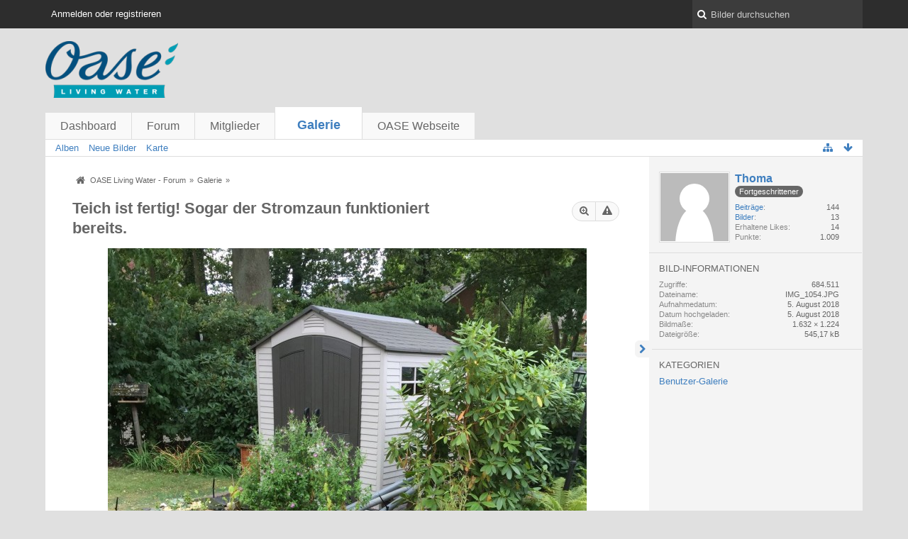

--- FILE ---
content_type: text/html; charset=UTF-8
request_url: http://forum.oase-livingwater.com/gallery/index.php/Image/377-Teich-ist-fertig-Sogar-der-Stromzaun-funktioniert-bereits/?s=f40967985c25d8bb5c9644e5b350b94a50f01a9e
body_size: 8254
content:
<!DOCTYPE html>
<html dir="ltr" lang="de">
<head>
	<title>Teich ist fertig! Sogar der Stromzaun funktioniert bereits. - Galerie - OASE Living Water - Forum</title>
	
	<base href="http://forum.oase-livingwater.com/gallery/" />
<meta charset="utf-8" />
<meta name="viewport" content="width=device-width, initial-scale=1" />
<meta name="format-detection" content="telephone=no" />
 
<meta name="description" content="" />
<meta name="keywords" content="" />
<meta property="og:site_name" content="OASE Living Water - Forum" />
<meta property="og:title" content="Teich ist fertig! Sogar der Stromzaun funktioniert bereits. - OASE Living Water - Forum" />
<meta property="og:url" content="http://forum.oase-livingwater.com/gallery/index.php/Image/377-Teich-ist-fertig-Sogar-der-Stromzaun-funktioniert-bereits/" />
<meta property="og:type" content="website" />
<meta property="og:image" content="http://forum.oase-livingwater.com/gallery/userImages/83/377-83309d8e.jpg" />
<meta property="og:image:width" content="1632" />
<meta property="og:image:height" content="1224" />















<!-- Stylesheets -->
<link rel="stylesheet" type="text/css" href="http://forum.oase-livingwater.com/wcf/style/style-3.css?m=1493905058" />

<!-- Icons -->
<link rel="icon" href="http://forum.oase-livingwater.com/wcf/images/favicon.ico" type="image/x-icon" />
<link rel="apple-touch-icon" href="http://forum.oase-livingwater.com/wcf/images/apple-touch-icon.png" />

<noscript>
	<style type="text/css">
		.jsOnly {
			display: none !important;
		}
		
		.noJsOnly {
			display: block !important;
		}
	</style>
</noscript>




	
	
	
	
		
	
	
		
</head>

<body id="tplImage">


<a id="top"></a>



<header id="pageHeader" class="layoutFluid sidebarOrientationRight">
	<div>
		<nav id="topMenu" class="userPanel">
			<div class="layoutFluid">
									<ul class="userPanelItems">
						<!-- login box -->
		<li id="userLogin">
			<a class="loginLink" href="http://forum.oase-livingwater.com/index.php/Login/?s=2b6180b1bebd9c74929df61e109fbafbad424c54">Anmelden oder registrieren</a>
			<div id="loginForm" style="display: none;">
								
				<form method="post" action="http://forum.oase-livingwater.com/index.php/Login/?s=2b6180b1bebd9c74929df61e109fbafbad424c54">
					<fieldset>
												
						<dl>
							<dt><label for="username">Benutzername oder E-Mail-Adresse</label></dt>
							<dd>
								<input type="text" id="username" name="username" value="" required="required" class="long" />
							</dd>
						</dl>
						
													<dl>
								<dt>Sind Sie bereits registriert?</dt>
								<dd>
									<label><input type="radio" name="action" value="register" /> Nein, ich möchte mich jetzt registrieren.</label>
									<label><input type="radio" name="action" value="login" checked="checked" /> Ja, mein Kennwort lautet:</label>
								</dd>
							</dl>
												
						<dl>
							<dt><label for="password">Kennwort</label></dt>
							<dd>
								<input type="password" id="password" name="password" value="" class="long" />
							</dd>
						</dl>
						
													<dl>
								<dt></dt>
								<dd><label><input type="checkbox" id="useCookies" name="useCookies" value="1" checked="checked" /> Dauerhaft angemeldet bleiben</label></dd>
							</dl>
												
						
						
						<div class="formSubmit">
							<input type="submit" id="loginSubmitButton" name="submitButton" value="Anmelden" accesskey="s" />
							<a class="button" href="http://forum.oase-livingwater.com/index.php/LostPassword/?s=2b6180b1bebd9c74929df61e109fbafbad424c54"><span>Kennwort vergessen</span></a>
							<input type="hidden" name="url" value="/gallery/index.php/Image/377-Teich-ist-fertig-Sogar-der-Stromzaun-funktioniert-bereits/?s=f40967985c25d8bb5c9644e5b350b94a50f01a9e" />
							<input type="hidden" name="t" value="790083ed754c144e681358c16ea2d742655e8fd0" />						</div>
					</fieldset>
					
									</form>
			</div>
			
			
		</li>
					</ul>
				
				
				
		
<aside id="search" class="searchBar dropdown" data-disable-auto-focus="true">
	<form method="post" action="http://forum.oase-livingwater.com/index.php/Search/?s=2b6180b1bebd9c74929df61e109fbafbad424c54">
		<input type="search" name="q" placeholder="Bilder durchsuchen" autocomplete="off" required="required" value="" class="dropdownToggle" data-toggle="search" />
		
		<ul class="dropdownMenu">
							<li class="dropdownText">
					<label><input type="checkbox" name="subjectOnly" value="1" /> Nur Betreff durchsuchen</label>
				</li>
				<li class="dropdownDivider"></li>
			
			<li><a href="http://forum.oase-livingwater.com/index.php/Search/?s=2b6180b1bebd9c74929df61e109fbafbad424c54">Erweiterte Suche</a></li>
		</ul>
		
		<input type="hidden" name="types[]" value="com.woltlab.gallery.image" />		<input type="hidden" name="t" value="790083ed754c144e681358c16ea2d742655e8fd0" />	</form>
</aside>

	
	
			</div>
		</nav>
		
		<div id="logo" class="logo">
			<a href="http://forum.oase-livingwater.com/?s=2b6180b1bebd9c74929df61e109fbafbad424c54">
								<img src="http://forum.oase-livingwater.com/gallery/images/galleryLogo.png" alt="" style="height: 80px; width: 502px;" />			</a>
		</div>
		
		
		
			<nav id="mainMenu" class="mainMenu jsMobileNavigation" data-button-label="Navigation">
		<ul>
							<li>
					<a href="http://forum.oase-livingwater.com/?s=2b6180b1bebd9c74929df61e109fbafbad424c54">Dashboard</a>
									</li>
							<li>
					<a href="http://forum.oase-livingwater.com/index.php/BoardList/?s=2b6180b1bebd9c74929df61e109fbafbad424c54">Forum</a>
									</li>
							<li>
					<a href="http://forum.oase-livingwater.com/index.php/MembersList/?s=2b6180b1bebd9c74929df61e109fbafbad424c54">Mitglieder</a>
									</li>
							<li class="active">
					<a href="http://forum.oase-livingwater.com/gallery/index.php/Gallery/?s=2b6180b1bebd9c74929df61e109fbafbad424c54">Galerie</a>
											<ul class="invisible">
															<li><a href="http://forum.oase-livingwater.com/gallery/index.php/AlbumList/?s=2b6180b1bebd9c74929df61e109fbafbad424c54"><span>Alben</span></a></li>
															<li><a href="http://forum.oase-livingwater.com/gallery/index.php/UnreadImageList/?s=2b6180b1bebd9c74929df61e109fbafbad424c54"><span>Neue Bilder</span></a></li>
															<li><a href="http://forum.oase-livingwater.com/gallery/index.php/Map/?s=2b6180b1bebd9c74929df61e109fbafbad424c54"><span>Karte</span></a></li>
														
						</ul>
									</li>
							<li>
					<a href="javascript:window.open('http://www.oase-livingwater.com');void(0);">OASE Webseite</a>
									</li>
					</ul>
	</nav>
		
		
		
		<nav class="navigation navigationHeader">
									<ul class="navigationMenuItems">
							<li><a href="http://forum.oase-livingwater.com/gallery/index.php/AlbumList/?s=2b6180b1bebd9c74929df61e109fbafbad424c54"><span>Alben</span></a></li>
							<li><a href="http://forum.oase-livingwater.com/gallery/index.php/UnreadImageList/?s=2b6180b1bebd9c74929df61e109fbafbad424c54"><span>Neue Bilder</span></a></li>
							<li><a href="http://forum.oase-livingwater.com/gallery/index.php/Map/?s=2b6180b1bebd9c74929df61e109fbafbad424c54"><span>Karte</span></a></li>
						
		</ul>
					
			<ul class="navigationIcons">
				<li id="toBottomLink"><a href="http://forum.oase-livingwater.com/gallery/index.php/Image/377-Teich-ist-fertig-Sogar-der-Stromzaun-funktioniert-bereits/?s=f40967985c25d8bb5c9644e5b350b94a50f01a9e#bottom" title="Zum Seitenende" class="jsTooltip"><span class="icon icon16 icon-arrow-down"></span> <span class="invisible">Zum Seitenende</span></a></li>
				<li id="sitemap" class="jsOnly"><a title="Schnellnavigation" class="jsTooltip"><span class="icon icon16 icon-sitemap"></span> <span class="invisible">Schnellnavigation</span></a></li>
											</ul>
		</nav>
	</div>
</header>

<div id="main" class="layoutFluid sidebarOrientationRight">
	<div>
		<div>
						
			 
			
			<section id="content" class="content">
				
				
				
					<nav class="breadcrumbs marginTop">
		<ul>
			<li title="OASE Living Water - Forum" itemscope="itemscope" itemtype="http://data-vocabulary.org/Breadcrumb">
						<a href="http://forum.oase-livingwater.com/?s=2b6180b1bebd9c74929df61e109fbafbad424c54" itemprop="url"><span itemprop="title">OASE Living Water - Forum</span></a> <span class="pointer"><span>&raquo;</span></span>
					</li>
									<li title="Galerie" itemscope="itemscope" itemtype="http://data-vocabulary.org/Breadcrumb">
						<a href="http://forum.oase-livingwater.com/gallery/index.php/Gallery/?s=2b6180b1bebd9c74929df61e109fbafbad424c54" itemprop="url"><span itemprop="title">Galerie</span></a> <span class="pointer"><span>&raquo;</span></span>
					</li>
		</ul>
	</nav>

<header class="boxHeadline galleryImageHeadline">
	<h1>
						Teich ist fertig! Sogar der Stromzaun funktioniert bereits.	</h1>
	
	<nav class="jsMobileNavigation buttonGroupNavigation">
		<ul id="imageButtonContainer" class="buttonGroup jsImageInlineEditorContainer" data-object-id="377" data-is-deleted="0" data-is-disabled="0" data-can-delete-image="" data-can-edit-image="" data-can-moderate-image="0">
							<li><a href="http://forum.oase-livingwater.com/gallery/userImages/83/377-83309d8e.jpg" title="Originalgröße anzeigen" class="button jsTooltip"><span class="icon icon16 icon-zoom-in"></span> <span class="invisible">Originalgröße anzeigen</span></a></li>
						<li class="jsReportImage jsOnly" data-object-id="377"><a title="Inhalt melden" class="button jsTooltip"><span class="icon icon16 icon-warning-sign"></span> <span class="invisible">Inhalt melden</span></a></li>
									
		</ul>
	</nav>
</header>

<div class="userNotice">
		
		
	<noscript>
		<p class="warning">In Ihrem Webbrowser ist JavaScript deaktiviert. Um alle Funktionen dieser Webseite nutzen zu können, muss JavaScript aktiviert sein.</p>
	</noscript>
	
		
	
</div>
<div class="contentNavigation">
	
</div>

<div class="marginTop galleryImageContainer" data-object-id="377"
	data-object-type="com.woltlab.gallery.likeableImage" data-like-liked="" data-like-likes="0" data-like-dislikes="0" data-like-users='{ }' data-user-id="11345">
	<div class="galleryImage" data-object-id="377" data-is-deleted="0" data-is-disabled="0">
					<a class="jsGalleryUserImageViewer" data-object-id="11345" data-target-image-id="377" data-disable-slideshow="true">
									<img src="http://forum.oase-livingwater.com/gallery/userImages/83/377-83309d8e-large.jpg" alt="" />					</a>
	</div>
	
	<p class="marginTop"></p>
	
		
	
</div>

<div class="contentNavigation">
	<nav>
		<ul>
			<li><a href="http://forum.oase-livingwater.com/gallery/index.php/Image/377-Teich-ist-fertig-Sogar-der-Stromzaun-funktioniert-bereits/" class="button jsButtonShare jsOnly" data-link-title="Teich ist fertig! Sogar der Stromzaun funktioniert bereits."><span class="icon icon16 icon-link"></span> <span>Teilen</span></a></li>
			
		</ul>
	</nav>
	
			<div class="messageShareButtons jsOnly">
	<ul>
		<li class="jsShareFacebook">
			<a>
				<span class="icon icon32 icon-facebook-sign jsTooltip" title="Facebook"></span>
				<span class="invisible">Facebook</span>
			</a>
			<span class="badge" style="display: none">0</span>
		</li>
		<li class="jsShareTwitter">
			<a>
				<span class="icon icon32 icon-twitter-sign jsTooltip" title="Twitter"></span>
				<span class="invisible">Twitter</span>
			</a>
			<span class="badge" style="display: none">0</span>
		</li>
		<li class="jsShareGoogle">
			<a>
				<span class="icon icon32 icon-google-plus-sign jsTooltip" title="Google Plus"></span>
				<span class="invisible">Google Plus</span>
			</a>
			<span class="badge" style="display: none">0</span>
		</li>
		<li class="jsShareReddit">
			<a>
				<img class="jsTooltip" src="http://forum.oase-livingwater.com/wcf/icon/reddit.svg" alt="Reddit" title="Reddit" />
				<span class="invisible">Reddit</span>
			</a>
			<span class="badge" style="display: none">0</span>
		</li>
		
		
	</ul>
	
	
</div>	</div>

	
				
				
					<nav class="breadcrumbs marginTop">
		<ul>
			<li title="OASE Living Water - Forum">
						<a href="http://forum.oase-livingwater.com/?s=2b6180b1bebd9c74929df61e109fbafbad424c54"><span>OASE Living Water - Forum</span></a> <span class="pointer"><span>&raquo;</span></span>
					</li>
									<li title="Galerie">
						<a href="http://forum.oase-livingwater.com/gallery/index.php/Gallery/?s=2b6180b1bebd9c74929df61e109fbafbad424c54"><span>Galerie</span></a> <span class="pointer"><span>&raquo;</span></span>
					</li>
		</ul>
	</nav>
				
			</section>
			
																<aside class="sidebar" data-is-open="true" data-sidebar-name="com.woltlab.gallery.ImagePage">
						<div>
							
							
								<fieldset>
	<legend class="invisible">Autor</legend>
	
	<div class="box96 framed">
		<img src="http://forum.oase-livingwater.com/wcf/images/avatars/avatar-default.svg" style="width: 96px; height: 96px" alt="Benutzer-Avatarbild" />		
		<div>
			<div class="containerHeadline">
				<h3><a href="http://forum.oase-livingwater.com/index.php/User/11345-Thoma/?s=2b6180b1bebd9c74929df61e109fbafbad424c54" rel="author">Thoma</a></h3>
									<p>
													<span class="badge userTitleBadge">Fortgeschrittener</span>
																	</p>
							</div>
			
							<dl class="plain inlineDataList userStats">
		<dt><a href="http://forum.oase-livingwater.com/index.php/Search/?types%5B%5D=com.woltlab.wbb.post&amp;userID=11345&amp;s=2b6180b1bebd9c74929df61e109fbafbad424c54" title="Beiträge von „Thoma“ suchen" class="jsTooltip">Beiträge</a></dt>
	<dd>144</dd>
	<dt><a href="http://forum.oase-livingwater.com/gallery/index.php/ImageList/?userID=11345&amp;s=2b6180b1bebd9c74929df61e109fbafbad424c54" title="Bilder von „Thoma“" class="jsTooltip">Bilder</a></dt>
	<dd>13</dd>
	
			<dt>Erhaltene Likes</dt>
		<dd>14</dd>
		
			<dt>Punkte</dt>
		<dd>1.009</dd>
	</dl>					</div>
	</div>
</fieldset>	
		
	<fieldset>
		<legend>Bild-Informationen</legend>
		
		<dl class="plain inlineDataList">
			<dt>Zugriffe</dt>
			<dd>684.511</dd>
			
			<dt>Dateiname</dt>
			<dd>IMG_1054.JPG</dd>
			
							<dt>Aufnahmedatum</dt>
				<dd><time datetime="2018-08-05T13:35:05+02:00" class="datetime" data-timestamp="1533468905" data-date="5. August 2018" data-time="13:35" data-offset="7200">5. August 2018, 13:35</time></dd>
						
			<dt>Datum hochgeladen</dt>
			<dd><time datetime="2018-08-05T16:47:28+02:00" class="datetime" data-timestamp="1533480448" data-date="5. August 2018" data-time="16:47" data-offset="7200">5. August 2018, 16:47</time></dd>
			
			<dt>Bildmaße</dt>
			<dd>1.632 &times; 1.224</dd>
			
			<dt>Dateigröße</dt>
			<dd>545,17 kB</dd>
			
						
						
						
						
						
						
					</dl>
	</fieldset>
	
			<fieldset>
			<legend>Kategorien</legend>
			
			<div>
				<ul>
											<li><a href="http://forum.oase-livingwater.com/gallery/index.php/ImageList/3-Benutzer-Galerie/?s=2b6180b1bebd9c74929df61e109fbafbad424c54" class="jsTooltip" title="Bilder aus der Kategorie „Benutzer-Galerie“">Benutzer-Galerie</a></li>
									</ul>
			</div>
		</fieldset>
		
		
		
	
							
							
						</div>
					</aside>
					
											
																	</div>
	</div>
</div>

<footer id="pageFooter" class="layoutFluid footer sidebarOrientationRight">
	<div>
		<nav id="footerNavigation" class="navigation navigationFooter">
				<ul class="navigationMenuItems">
					<li><a href="http://forum.oase-livingwater.com/index.php/LegalNotice/?s=2b6180b1bebd9c74929df61e109fbafbad424c54">Impressum</a></li>
			</ul>
			
			<ul class="navigationIcons">
				<li id="toTopLink" class="toTopLink"><a href="http://forum.oase-livingwater.com/gallery/index.php/Image/377-Teich-ist-fertig-Sogar-der-Stromzaun-funktioniert-bereits/?s=f40967985c25d8bb5c9644e5b350b94a50f01a9e#top" title="Zum Seitenanfang" class="jsTooltip"><span class="icon icon16 icon-arrow-up"></span> <span class="invisible">Zum Seitenanfang</span></a></li>
				
			</ul>
			
			<ul class="navigationItems">
									<li title="(UTC+01:00) Amsterdam, Berlin, Bern, Rom, Stockholm, Wien"><p><span class="icon icon16 icon-time"></span> <span>25. Januar 2026, 02:32</span></p></li>
								
			</ul>
		</nav>
		
		<div class="footerContent">
			
			
						
			<address class="copyright marginTop"><a href="http://www.woltlab.com/de/" target="_blank">Bildergalerie: <strong>WoltLab Community Gallery&reg;</strong>, entwickelt von <strong>WoltLab&reg; GmbH</strong></a></address>		</div>
	</div>
</footer>



<script>
	//<![CDATA[
	var SID_ARG_2ND	= '&s=2b6180b1bebd9c74929df61e109fbafbad424c54';
	var WCF_PATH = 'http://forum.oase-livingwater.com/wcf/';
	var SECURITY_TOKEN = '790083ed754c144e681358c16ea2d742655e8fd0';
	var LANGUAGE_ID = 1;
	var TIME_NOW = 1769304724;
	//]]>
</script>
<script src="//ajax.googleapis.com/ajax/libs/jquery/2.0.1/jquery.min.js"></script>
<script src="//ajax.googleapis.com/ajax/libs/jqueryui/1.10.3/jquery-ui.min.js"></script>
<script>
	//<![CDATA[
	if (!window.jQuery) {
		document.write('<script data-relocate="true" src="http://forum.oase-livingwater.com/wcf/js/3rdParty/jquery.min.js?v=da2f9589"><\/script>');
		document.write('<script data-relocate="true" src="http://forum.oase-livingwater.com/wcf/js/3rdParty/jquery-ui.min.js?v=da2f9589"><\/script>');
	}
	//]]>
</script>
<script src="http://forum.oase-livingwater.com/wcf/js/3rdParty/jquery-ui.nestedSortable.min.js?v=da2f9589"></script>
<script src="http://forum.oase-livingwater.com/wcf/js/3rdParty/jquery-ui.timepicker.min.js?v=da2f9589"></script>
<script src="http://forum.oase-livingwater.com/wcf/js/WCF.min.js?v=da2f9589"></script>
<script>
	//<![CDATA[
	WCF.User.init(0, '');
	//]]>
</script>
<script src="http://forum.oase-livingwater.com/wcf/js/WCF.Location.min.js?v=da2f9589"></script>
<script src="http://forum.oase-livingwater.com/wcf/js/WCF.Message.min.js?v=da2f9589"></script>
<script src="http://forum.oase-livingwater.com/wcf/js/WCF.User.min.js?v=da2f9589"></script>
<script src="http://forum.oase-livingwater.com/wcf/js/WCF.Like.min.js?v=da2f9589"></script>
<script src="http://forum.oase-livingwater.com/wcf/js/WCF.Label.min.js?v=da2f9589"></script>
<script src="http://forum.oase-livingwater.com/js/WBB.min.js?v=da2f9589"></script>
<script src="http://forum.oase-livingwater.com/gallery/js/Gallery.min.js?v=da2f9589"></script>
<script>
	//<![CDATA[
	$(function() {
		WCF.Language.addObject({
			'__days': [ 'Sonntag', 'Montag', 'Dienstag', 'Mittwoch', 'Donnerstag', 'Freitag', 'Samstag' ],
			'__daysShort': [ 'So', 'Mo', 'Di', 'Mi', 'Do', 'Fr', 'Sa' ],
			'__months': [ 'Januar', 'Februar', 'März', 'April', 'Mai', 'Juni', 'Juli', 'August', 'September', 'Oktober', 'November', 'Dezember' ], 
			'__monthsShort': [ 'Jan', 'Feb', 'Mrz', 'Apr', 'Mai', 'Jun', 'Jul', 'Aug', 'Sep', 'Okt', 'Nov', 'Dez' ],
			'wcf.clipboard.item.unmarkAll': 'Demarkieren',
			'wcf.date.relative.now': 'Vor einem Moment',
			'wcf.date.relative.minutes': 'Vor {if $minutes > 1}{#$minutes} Minuten{else}einer Minute{\/if}',
			'wcf.date.relative.hours': 'Vor {if $hours > 1}{#$hours} Stunden{else}einer Stunde{\/if}',
			'wcf.date.relative.pastDays': '{if $days > 1}{$day}{else}Gestern{\/if}, {$time}',
			'wcf.date.dateFormat': 'j. F Y',
			'wcf.date.dateTimeFormat': '%date%, %time%',
			'wcf.date.shortDateTimeFormat': '%date%',
			'wcf.date.hour': 'Stunde',
			'wcf.date.minute': 'Minute',
			'wcf.date.timeFormat': 'H:i',
			'wcf.date.firstDayOfTheWeek': '1',
			'wcf.global.button.add': 'Hinzufügen',
			'wcf.global.button.cancel': 'Abbrechen',
			'wcf.global.button.close': 'Schließen',
			'wcf.global.button.collapsible': 'Auf- und Zuklappen',
			'wcf.global.button.delete': 'Löschen',
			'wcf.global.button.disable': 'Deaktivieren',
			'wcf.global.button.disabledI18n': 'einsprachig',
			'wcf.global.button.edit': 'Bearbeiten',
			'wcf.global.button.enable': 'Aktivieren',
			'wcf.global.button.next': 'Weiter »',
			'wcf.global.button.preview': 'Vorschau',
			'wcf.global.button.reset': 'Zurücksetzen',
			'wcf.global.button.save': 'Speichern',
			'wcf.global.button.search': 'Suche',
			'wcf.global.button.submit': 'Absenden',
			'wcf.global.confirmation.cancel': 'Abbrechen',
			'wcf.global.confirmation.confirm': 'OK',
			'wcf.global.confirmation.title': 'Bestätigung erforderlich',
			'wcf.global.decimalPoint': ',',
			'wcf.global.error.timeout': 'Keine Antwort vom Server erhalten, Anfrage wurde abgebrochen.',
			'wcf.global.error.title': 'Fehlermeldung',
			'wcf.global.form.error.empty': 'Bitte füllen Sie dieses Eingabefeld aus.',
			'wcf.global.form.error.greaterThan': 'Der eingebene Wert muss größer sein als {#$greaterThan}.',
			'wcf.global.form.error.lessThan': 'Der eingebene Wert muss kleiner sein als {#$lessThan}.',
			'wcf.global.language.noSelection': 'Keine Auswahl',
			'wcf.global.loading': 'Lädt …',
			'wcf.global.page.jumpTo': 'Gehe zu Seite',
			'wcf.global.page.jumpTo.description': 'Geben Sie einen Wert zwischen „1“ und „#pages#“ ein.',
			'wcf.global.page.pageNavigation': 'Navigation',
			'wcf.global.page.next': 'Nächste Seite',
			'wcf.global.page.previous': 'Vorherige Seite',
			'wcf.global.pageDirection': 'ltr',
			'wcf.global.sidebar.hideLeftSidebar': '',
			'wcf.global.sidebar.hideRightSidebar': '',
			'wcf.global.sidebar.showLeftSidebar': '',
			'wcf.global.sidebar.showRightSidebar': '',
			'wcf.global.success': 'Die Aktion wurde erfolgreich ausgeführt.',
			'wcf.global.success.add': 'Der Eintrag wurde gespeichert.',
			'wcf.global.success.edit': 'Ihre Änderungen wurden gespeichert.',
			'wcf.global.thousandsSeparator': '.',
			'wcf.page.sitemap': 'Schnellnavigation',
			'wcf.style.changeStyle': 'Stil ändern'
							,'wcf.like.button.like': 'Gefällt mir',
				'wcf.like.button.dislike': 'Gefällt mir nicht',
				'wcf.like.tooltip': '{if $likes}{#$likes} Like{if $likes != 1}s{/if}{if $dislikes}, {/if}{/if}{if $dislikes}{#$dislikes} Dislike{if $dislikes != 1}s{/if}{/if}',
				'wcf.like.summary': '{if $others == 0}{@$users.slice(0, -1).join(", ")}{if $users.length > 1} und {/if}{@$users.slice(-1)[0]}{else}{@$users.join(", ")} und {if $others == 1}einem{else}{#$others}{/if} weiteren{/if} gefällt das.',
				'wcf.like.details': 'Details'
						
			
		});
		
		WCF.Dropdown.init();

		WCF.System.Mobile.UX.init();
		
		new WCF.Date.Time();
		new WCF.Effect.SmoothScroll();
		new WCF.Effect.BalloonTooltip();
		new WCF.Sitemap();
				WCF.System.PageNavigation.init('.pageNavigation');
		WCF.Date.Picker.init();
		new WCF.User.ProfilePreview();
		WCF.System.FlexibleMenu.init();
		
		new WBB.Post.Preview();
		
							new WCF.System.KeepAlive(1740);
				
		if ($.browser.msie) {
			window.onbeforeunload = function() {
				/* Prevent "Back navigation caching" (http://msdn.microsoft.com/en-us/library/ie/dn265017%28v=vs.85%29.aspx) */
			};
		}
	});
	//]]>
</script>
<!--[IF IE 9]>
<script>
	$(function() {
		function fixButtonTypeIE9() {
			$('button').each(function(index, button) {
				var $button = $(button);
				if (!$button.attr('type')) {
					$button.attr('type', 'button');
				}
			});
		}
		
		WCF.DOMNodeInsertedHandler.addCallback('WCF.FixButtonTypeIE9', fixButtonTypeIE9);
		fixButtonTypeIE9();
	});
</script>
<![ENDIF]-->
<script src="http://forum.oase-livingwater.com/wcf/js/3rdParty/slimbox2.min.js"></script>
<script src="http://forum.oase-livingwater.com/wcf/js/WCF.ImageViewer.min.js?v=da2f9589"></script>
<script>
		//<![CDATA[
		var $imageViewer = null;
		$(function() {
			WCF.Language.addObject({
				'wcf.imageViewer.button.enlarge': 'Vollbild-Modus',
				'wcf.imageViewer.button.full': 'Originalversion aufrufen',
				'wcf.imageViewer.seriesIndex': '{x} von {y}',
				'wcf.imageViewer.counter': 'Bild {x} von {y}',
				'wcf.imageViewer.close': 'Schließen',
				'wcf.imageViewer.enlarge': 'Bild direkt anzeigen',
				'wcf.imageViewer.next': 'Nächstes Bild',
				'wcf.imageViewer.previous': 'Vorheriges Bild'
			});
			
			$imageViewer = new WCF.ImageViewer();
		});
		//]]>
	</script>
<script src="http://forum.oase-livingwater.com/wcf/js/WCF.Moderation.min.js?v=da2f9589"></script>
<script src="http://forum.oase-livingwater.com/wcf/js/WCF.Infraction.min.js?v=da2f9589"></script>
<script>
		//<![CDATA[
		$(function() {
			WCF.Language.addObject({
				'gallery.image.delete': 'Endgültig löschen',
				'gallery.image.delete.confirmMessage': 'Wollen Sie dieses Bild wirklich löschen?',
				'gallery.image.delete.success': 'Das Bild wurde gelöscht.',
				'gallery.image.disable': 'Deaktivieren',
				'gallery.image.enable': 'Freischalten',
				'gallery.image.isDeleted': 'Gelöscht',
				'gallery.image.isDisabled': 'Deaktiviert',
				'gallery.image.restore': 'Wiederherstellen',
				'gallery.image.trash': 'Löschen',
				'gallery.image.trash.confirmMessage': 'Wollen Sie dieses Bild wirklich löschen?',
				'gallery.image.trash.reason': 'Grund (optional)',
				'gallery.image.share.smallImage': 'kleine Version',
				'gallery.image.share.largeImage': 'große Version',
				'wcf.message.share': 'Teilen',
				'wcf.message.share.facebook': 'Facebook',
				'wcf.message.share.google': 'Google Plus',
				'wcf.message.share.permalink': 'Permalink',
				'wcf.message.share.permalink.bbcode': 'BBCode',
				'wcf.message.share.permalink.html': 'HTML',
				'wcf.message.share.reddit': 'Reddit',
				'wcf.message.share.twitter': 'Twitter',
				'wcf.moderation.report.reportContent': 'Inhalt melden',
				'wcf.moderation.report.success': 'Der Inhalt wurde den Moderatoren gemeldet.',
				'wcf.infraction.warn': 'Verwarnen',
				'wcf.infraction.warn.success': 'Der Benutzer wurde erfolgreich verwarnt.'
			});
			
			new Gallery.Image.Like(0, 1, 1, 1);			
			var $updateHandler = new Gallery.Image.UpdateHandler.Image();
			
			var $inlineEditor = new Gallery.Image.InlineEditor('.jsImageInlineEditorContainer');
			$inlineEditor.setRedirectURL('http://forum.oase-livingwater.com/gallery/index.php/Gallery/?s=2b6180b1bebd9c74929df61e109fbafbad424c54', 'image');
			$inlineEditor.setUpdateHandler($updateHandler);
			
			$inlineEditor.setPermissions({
				canDeleteImage: false,
				canEnableImage: false,
				canRestoreImage: false,
				canTrashImage: false,
				canViewDeletedImage: false			});
			
			new WCF.Moderation.Report.Content('com.woltlab.gallery.image', '.jsReportImage');
			
						
			new Gallery.Image.Share('http://forum.oase-livingwater.com/gallery/userImages/83/377-83309d8e-small.jpg', 'http://forum.oase-livingwater.com/gallery/userImages/83/377-83309d8e-large.jpg');
			
						
						
			Gallery.Image.Slideshow.init();
		});
		//]]>
	</script>
<script>
				//<![CDATA[
				$(function() {
					WCF.Language.addObject({
						'wcf.user.button.login': 'Anmelden',
						'wcf.user.button.register': 'Registrieren',
						'wcf.user.login': 'Anmeldung'
					});
					new WCF.User.Login(true);
				});
				//]]>
			</script>
<script src="http://forum.oase-livingwater.com/wcf/js/WCF.Search.Message.min.js?v=da2f9589"></script>
<script>
		//<![CDATA[
		$(function() {
			new WCF.Search.Message.SearchArea($('#search'));
		});
		//]]>
	</script>
<script>
		//<![CDATA[
		$(function() {
			WCF.Language.addObject({
				'wcf.message.share.facebook': 'Facebook',
				'wcf.message.share.google': 'Google Plus',
				'wcf.message.share.reddit': 'Reddit',
				'wcf.message.share.twitter': 'Twitter'
			});
			
			new WCF.Message.Share.Page(true);
		});
		//]]>
	</script>
<script>
							//<![CDATA[
							$(function() {
								new WCF.Collapsible.Sidebar();
							});
							//]]>
						</script>


<a id="bottom"></a>
</body>
</html>